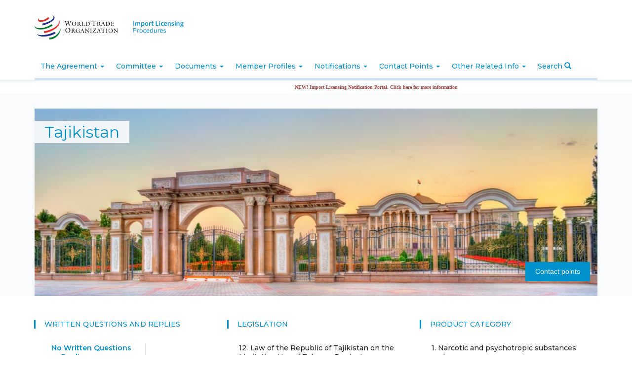

--- FILE ---
content_type: text/html; charset=utf-8
request_url: https://importlicensing.wto.org/members/tajikistan
body_size: 10985
content:
<!DOCTYPE html>
<html lang="en" dir="ltr" prefix="content: http://purl.org/rss/1.0/modules/content/ dc: http://purl.org/dc/terms/ foaf: http://xmlns.com/foaf/0.1/ og: http://ogp.me/ns# rdfs: http://www.w3.org/2000/01/rdf-schema# sioc: http://rdfs.org/sioc/ns# sioct: http://rdfs.org/sioc/types# skos: http://www.w3.org/2004/02/skos/core# xsd: http://www.w3.org/2001/XMLSchema#">
<head>
  <link rel="profile" href="http://www.w3.org/1999/xhtml/vocab" />
  <meta name="viewport" content="width=device-width, initial-scale=1.0">
  <meta http-equiv="X-UA-Compatible" content="IE=edge">
  <meta http-equiv="Content-Type" content="text/html; charset=utf-8" />
<meta name="Generator" content="Drupal 7 (http://drupal.org)" />
<link rel="canonical" href="/members/tajikistan" />
<link rel="shortlink" href="/taxonomy/term/143" />
<link rel="shortcut icon" href="https://importlicensing.wto.org/sites/all/themes/custom/wto_il/favicon.ico" type="image/vnd.microsoft.icon" />
  <title>Tajikistan | Import Licensing Procedures</title>
  <link type="text/css" rel="stylesheet" href="https://importlicensing.wto.org/sites/default/files/css/css_lQaZfjVpwP_oGNqdtWCSpJT1EMqXdMiU84ekLLxQnc4.css" media="all" />
<link type="text/css" rel="stylesheet" href="https://importlicensing.wto.org/sites/default/files/css/css_xAbcy2lMacFCILCeYMrbEjsTnaoKayYm24dkYU7x_wk.css" media="all" />
<link type="text/css" rel="stylesheet" href="https://importlicensing.wto.org/sites/default/files/css/css_fCO3bDkfj7yWBjwvqzO2bF0aLdbw1k6SPBL47atceDE.css" media="all" />
<link type="text/css" rel="stylesheet" href="https://importlicensing.wto.org/sites/default/files/css/css_9M2-P7rQv7UK_qjRerEdsHk43vzhZgn4uzJhfYNwMWk.css" media="all" />
<link type="text/css" rel="stylesheet" href="https://importlicensing.wto.org/sites/default/files/css/css_r4ZSdvIN245S1rPhspqXonMeFA8XIzREtNUDVDM3nMs.css" media="all" />
<link type="text/css" rel="stylesheet" href="https://fonts.googleapis.com/css?family=Fira+Sans:400,400i,500,500i|Montserrat:300,400,500,600,700&amp;suhx1o" media="all" />
  <!-- HTML5 element support for IE6-8 -->
  <!--[if lt IE 9]>
    <script src="https://cdn.jsdelivr.net/html5shiv/3.7.3/html5shiv-printshiv.min.js"></script>
  <![endif]-->
  <script src="https://importlicensing.wto.org/sites/default/files/js/js_s5koNMBdK4BqfHyHNPWCXIL2zD0jFcPyejDZsryApj0.js"></script>
<script src="https://importlicensing.wto.org/sites/default/files/js/js_EwtkwNQVyf1OcQX8OKfn5RLcIGbiN8lZwRW2eqZJ1VQ.js"></script>
<script src="https://importlicensing.wto.org/sites/default/files/js/js_-uSFqajzqxT4p4ZKBLuTpc1kWwidGVeZU06c420plhI.js"></script>
<script>(function($) { Drupal.behaviors.views_ticker_liScroll = { attach: function (context) { $("#views-ticker-liScroll-notifications_ticker").liScroll({pauseOnMouse: true, travelocity:0.07, direction: "left"}); } };})(jQuery);</script>
<script src="https://importlicensing.wto.org/sites/default/files/js/js_tohoW3twjd_OSPfKXmVI7MehgV6-owA0T9aRVyG2VmA.js"></script>
<script src="https://importlicensing.wto.org/sites/default/files/js/js_o4Rh4gLqQJ8Oti6FXc4gmZRe2p3B24ImmW8aHx1jalo.js"></script>
<script src="https://importlicensing.wto.org/sites/default/files/js/js_mBQQnv2jfT7hV2YFgICrM1KFECoRoI4UlzREm5pJWyg.js"></script>
<script>jQuery.extend(Drupal.settings, {"basePath":"\/","pathPrefix":"","setHasJsCookie":0,"ajaxPageState":{"theme":"wto_il","theme_token":"TEEH4KJ_hz9SdLYQT7xlQE9SG7_IlXArVFmNyQC7QMQ","jquery_version":"1.10","js":{"sites\/all\/themes\/contrib\/bootstrap\/js\/bootstrap.js":1,"sites\/all\/modules\/contrib\/jquery_update\/replace\/jquery\/1.10\/jquery.min.js":1,"misc\/jquery-extend-3.4.0.js":1,"misc\/jquery-html-prefilter-3.5.0-backport.js":1,"misc\/jquery.once.js":1,"misc\/drupal.js":1,"sites\/all\/modules\/contrib\/jquery_update\/replace\/ui\/external\/jquery.cookie.js":1,"sites\/all\/modules\/contrib\/jquery_update\/replace\/misc\/jquery.form.min.js":1,"sites\/all\/libraries\/chosen\/chosen.jquery.min.js":1,"misc\/ajax.js":1,"sites\/all\/modules\/contrib\/jquery_update\/js\/jquery_update.js":1,"sites\/all\/modules\/contrib\/views\/js\/base.js":1,"sites\/all\/themes\/contrib\/bootstrap\/js\/misc\/_progress.js":1,"sites\/all\/modules\/contrib\/views\/js\/ajax_view.js":1,"sites\/all\/modules\/contrib\/views_ticker\/js\/jquery.liscroller.js":1,"0":1,"sites\/all\/modules\/contrib\/chosen\/chosen\/chosen.js":1,"sites\/all\/themes\/custom\/wto_il\/bootstrap\/assets\/javascripts\/bootstrap\/affix.js":1,"sites\/all\/themes\/custom\/wto_il\/bootstrap\/assets\/javascripts\/bootstrap\/alert.js":1,"sites\/all\/themes\/custom\/wto_il\/bootstrap\/assets\/javascripts\/bootstrap\/button.js":1,"sites\/all\/themes\/custom\/wto_il\/bootstrap\/assets\/javascripts\/bootstrap\/carousel.js":1,"sites\/all\/themes\/custom\/wto_il\/bootstrap\/assets\/javascripts\/bootstrap\/collapse.js":1,"sites\/all\/themes\/custom\/wto_il\/bootstrap\/assets\/javascripts\/bootstrap\/dropdown.js":1,"sites\/all\/themes\/custom\/wto_il\/bootstrap\/assets\/javascripts\/bootstrap\/modal.js":1,"sites\/all\/themes\/custom\/wto_il\/bootstrap\/assets\/javascripts\/bootstrap\/tooltip.js":1,"sites\/all\/themes\/custom\/wto_il\/bootstrap\/assets\/javascripts\/bootstrap\/popover.js":1,"sites\/all\/themes\/custom\/wto_il\/bootstrap\/assets\/javascripts\/bootstrap\/scrollspy.js":1,"sites\/all\/themes\/custom\/wto_il\/bootstrap\/assets\/javascripts\/bootstrap\/tab.js":1,"sites\/all\/themes\/custom\/wto_il\/bootstrap\/assets\/javascripts\/bootstrap\/transition.js":1,"sites\/all\/themes\/custom\/wto_il\/js\/custom.js":1,"sites\/all\/themes\/contrib\/bootstrap\/js\/misc\/ajax.js":1,"sites\/all\/themes\/contrib\/bootstrap\/js\/modules\/views\/js\/ajax_view.js":1},"css":{"modules\/system\/system.base.css":1,"sites\/all\/libraries\/chosen\/chosen.css":1,"sites\/all\/modules\/contrib\/chosen\/chosen\/css\/chosen-drupal.css":1,"modules\/field\/theme\/field.css":1,"sites\/all\/modules\/contrib\/field_collection_ajax\/css\/field-collection-ajax.css":1,"modules\/node\/node.css":1,"sites\/all\/modules\/contrib\/views\/css\/views.css":1,"sites\/all\/modules\/contrib\/ckeditor\/css\/ckeditor.css":1,"sites\/all\/modules\/contrib\/media\/modules\/media_wysiwyg\/css\/media_wysiwyg.base.css":1,"sites\/all\/modules\/contrib\/ctools\/css\/ctools.css":1,"sites\/all\/modules\/contrib\/panels\/css\/panels.css":1,"sites\/all\/themes\/custom\/wto_il\/templates\/panels\/members\/members.css":1,"sites\/all\/modules\/contrib\/views_ticker\/views.ticker.scroller.css":1,"sites\/all\/themes\/custom\/wto_il\/css\/style.css":1,"https:\/\/fonts.googleapis.com\/css?family=Fira+Sans:400,400i,500,500i|Montserrat:300,400,500,600,700":1}},"better_exposed_filters":{"views":{"contact_points":{"displays":{"panel_pane_1":{"filters":[]}}},"legislation_member":{"displays":{"panel_pane_1":{"filters":[]}}},"written_questions_and_replies_collection":{"displays":{"block_1":{"filters":[]}}},"written_questions":{"displays":{"panel_pane_1":{"filters":[]}}},"member_notification_updates":{"displays":{"member_panel":{"filters":[]}}},"member_products":{"displays":{"panel_pane_1":{"filters":[]}}},"notifications_ticker":{"displays":{"block_1":{"filters":[]}}}}},"views":{"ajax_path":"\/views\/ajax","ajaxViews":{"views_dom_id:090adf530659d5d21d58dbb8dd828a01":{"view_name":"legislation_member","view_display_id":"panel_pane_1","view_args":"143","view_path":"taxonomy\/term\/143","view_base_path":"members\/%\/legislations","view_dom_id":"090adf530659d5d21d58dbb8dd828a01","pager_element":0}}},"urlIsAjaxTrusted":{"\/views\/ajax":true,"\/members\/tajikistan":true},"chosen":{"selector":"select:visible","minimum_single":0,"minimum_multiple":0,"minimum_width":0,"options":{"allow_single_deselect":false,"disable_search":false,"disable_search_threshold":0,"search_contains":false,"placeholder_text_multiple":"Choose some options","placeholder_text_single":"Choose an option","no_results_text":"No results match","inherit_select_classes":true}},"bootstrap":{"anchorsFix":"0","anchorsSmoothScrolling":"0","formHasError":1,"popoverEnabled":1,"popoverOptions":{"animation":1,"html":0,"placement":"right","selector":"","trigger":"click","triggerAutoclose":1,"title":"","content":"","delay":0,"container":"body"},"tooltipEnabled":0,"tooltipOptions":{"animation":1,"html":0,"placement":"auto left","selector":"","trigger":"hover focus","delay":0,"container":"body"}}});</script>
</head>
<body class="html not-front not-logged-in no-sidebars page-taxonomy page-taxonomy-term page-taxonomy-term- page-taxonomy-term-143 i18n-en">
  <div id="skip-link">
    <a href="#main-content" class="element-invisible element-focusable">Skip to main content</a>
  </div>
    <div class="header-top">
  <div class="container">
    <a class="wto-logo" href="/" title="Home">
      <img src="/sites/all/themes/custom/wto_il/images/WTO_logo.svg" alt="Home" />
    </a>
    <a class="ilp-logo" href="/" title="Home">
      <img src="/sites/all/themes/custom/wto_il/images/site-name-logo.svg" alt="Home" />
    </a>

    
    
    <div class="modal fade" id="search" tabindex="-1" role="dialog"  aria-hidden="true">
      <div class="modal-dialog" role="document">
        <div class="modal-content">
          <div class="modal-header">
            <button type="button" class="close" data-dismiss="modal" aria-label="Close">
              <span aria-hidden="true">&times;</span>
            </button>
          </div>
          <div class="modal-body">
            <form action="/members/tajikistan" method="post" id="-wto-custom-search-form" accept-charset="UTF-8"><div><div class="form-item form-item-search-country form-type-select form-group"> <label class="control-label" for="edit-search-country">Member you are interested in.</label>
<select class="form-control form-select" id="edit-search-country" name="search_country"><option value="all">All members</option><option value="89571">Angola</option><option value="89387">Bulgaria (EU)</option><option value="89388">Croatia (EU)</option><option value="89389">Cyprus (EU)</option><option value="89390">Czech Republic (EU)</option><option value="89392">Estonia (EU)</option><option value="89562">Eswatini (Swaziland)</option><option value="89397">Hungary (EU)</option><option value="89574">Jamaica</option><option value="89566">Kyrgyz Republic</option><option value="89400">Latvia (EU)</option><option value="89401">Lithuania (EU)</option><option value="89403">Malta (EU)</option><option value="89582">Mongolia</option><option value="89584">Morocco</option><option value="89572">Nepal</option><option value="89405">Poland (EU)</option><option value="89407">Romania (EU)</option><option value="89564">Saint Kitts and Nevis</option><option value="89580">Saint Vincent and the Grenadines</option><option value="89573">Saudi Arabia, Kingdom of</option><option value="89408">Slovak Republic (EU)</option><option value="89409">Slovenia (EU)</option><option value="89577">Sri Lanka</option><option value="89912">Switzerland-Liechtenstein</option><option value="89568">Tonga</option><option value="89412">United Kingdom</option><option value="89050">United States</option><option value="1">Afghanistan</option><option value="2">Albania</option><option value="4">Antigua and Barbuda</option><option value="5">Argentina</option><option value="10">Armenia</option><option value="6">Australia</option><option value="8">Bahrain, Kingdom of</option><option value="9">Bangladesh</option><option value="11">Barbados</option><option value="17">Belize</option><option value="41">Benin</option><option value="14">Bolivia, Plurinational State of</option><option value="15">Botswana</option><option value="16">Brazil</option><option value="19">Brunei Darussalam</option><option value="158">Burkina Faso</option><option value="22">Burundi</option><option value="23">Cambodia</option><option value="24">Cameroon</option><option value="25">Canada</option><option value="26">Cabo Verde</option><option value="27">Central African Republic</option><option value="29">Chad</option><option value="30">Chile</option><option value="31">China</option><option value="33">Colombia</option><option value="34">Congo</option><option value="36">Costa Rica</option><option value="72">Côte d&#039;Ivoire</option><option value="38">Cuba</option><option value="35">Democratic Republic of the Congo</option><option value="51">Djibouti</option><option value="43">Dominica</option><option value="44">Dominican Republic</option><option value="45">Ecuador</option><option value="154">Egypt</option><option value="46">El Salvador</option><option value="165">European Union</option><option value="48">Fiji</option><option value="52">Gabon</option><option value="53">Georgia</option><option value="56">Ghana</option><option value="58">Grenada</option><option value="59">Guatemala</option><option value="60">Guinea</option><option value="120">Guinea-Bissau</option><option value="61">Guyana</option><option value="62">Haiti</option><option value="63">Honduras</option><option value="64">Hong Kong, China</option><option value="66">Iceland</option><option value="67">India</option><option value="68">Indonesia</option><option value="70">Israel</option><option value="74">Japan</option><option value="76">Jordan</option><option value="75">Kazakhstan</option><option value="77">Kenya</option><option value="78">Korea, Republic of</option><option value="79">Kuwait, the State of</option><option value="81">Lao, People&#039;s Democratic Republic</option><option value="82">Lesotho</option><option value="84">Liberia</option><option value="88">Macao, China</option><option value="89">Madagascar</option><option value="90">Malawi</option><option value="91">Malaysia</option><option value="92">Maldives</option><option value="93">Mali</option><option value="95">Mauritania</option><option value="96">Mauritius</option><option value="97">Mexico</option><option value="99">Moldova, Republic of</option><option value="163">Montenegro</option><option value="101">Mozambique</option><option value="21">Myanmar</option><option value="103">Namibia</option><option value="107">New Zealand</option><option value="108">Nicaragua</option><option value="109">Niger</option><option value="110">Nigeria</option><option value="111">Norway</option><option value="102">Oman</option><option value="112">Pakistan</option><option value="113">Panama</option><option value="114">Papua New Guinea</option><option value="115">Paraguay</option><option value="116">Peru</option><option value="117">Philippines</option><option value="121">Qatar</option><option value="123">Russian Federation</option><option value="124">Rwanda</option><option value="126">Saint Lucia</option><option value="161">Samoa</option><option value="129">Senegal</option><option value="130">Seychelles</option><option value="131">Sierra Leone</option><option value="132">Singapore</option><option value="18">Solomon Islands</option><option value="136">South Africa</option><option value="139">Suriname</option><option value="32">Chinese Taipei</option><option value="143">Tajikistan</option><option value="156">Tanzania</option><option value="144">Thailand</option><option value="153">North Macedonia, Republic of</option><option value="54">The Gambia</option><option value="145">Togo</option><option value="147">Trinidad and Tobago</option><option value="149">Tunisia</option><option value="150">Türkiye</option><option value="151">Uganda</option><option value="152">Ukraine</option><option value="148">United Arab Emirates</option><option value="159">Uruguay</option><option value="106">Vanuatu</option><option value="160">Venezuela, Bolivarian Republic of</option><option value="134">Viet Nam</option><option value="162">Yemen</option><option value="164">Zambia</option><option value="137">Zimbabwe</option></select></div><div class="form-item form-item-search-category form-type-radios form-group"> <label class="control-label" for="edit-search-category">What to search? <span class="form-required" title="This field is required.">*</span></label>
<div id="edit-search-category" class="form-radios"><div class="form-item form-item-search-category form-type-radio radio"> <label class="control-label" for="edit-search-category-legislation"><input type="radio" id="edit-search-category-legislation" name="search_category" value="legislation" class="form-radio" />Legislation</label>
</div><div class="form-item form-item-search-category form-type-radio radio"> <label class="control-label" for="edit-search-category-product"><input type="radio" id="edit-search-category-product" name="search_category" value="product" class="form-radio" />Product</label>
</div></div><div class="help-block">Select a category of search</div></div><div class="form-item form-item-search-keyword form-type-textfield form-group"> <label class="control-label" for="edit-search-keyword">Enter keywords</label>
<input class="form-control form-text" type="text" id="edit-search-keyword" name="search_keyword" value="" size="60" maxlength="128" /></div><button type="submit" id="edit-submit" name="op" value="Search" class="btn btn-primary form-submit">Search</button>
<input type="hidden" name="form_build_id" value="form-wOxpin34vyyHlo-a5P1gBvZ9KSFECcEPimzKba4R3qQ" />
<input type="hidden" name="form_id" value="_wto_custom_search_form" />
</div></form>          </div>
        </div>
      </div>
    </div>
  </div>
  </div>
</div>

<header id="navbar" role="banner" class="navbar container-fluid navbar-default">
  <div class="container">
    <div class="navbar-header">
              <button type="button" class="navbar-toggle" data-toggle="collapse" data-target="#navbar-collapse">
          <span class="sr-only">Toggle navigation</span>
          <span class="icon-bar"></span>
          <span class="icon-bar"></span>
          <span class="icon-bar"></span>
        </button>
          </div>

          <div class="navbar-collapse collapse" id="navbar-collapse">
        <nav role="navigation">
                      <ul class="menu nav navbar-nav"><li class="first expanded dropdown"><a href="#" data-target="#" class="dropdown-toggle" data-toggle="dropdown">The Agreement <span class="caret"></span></a><ul class="dropdown-menu"><li class="first leaf"><a href="/content/introduction-agreement">Introduction of the Agreement</a></li>
<li class="last leaf"><a href="/content/text-agreement">Text of the Agreement</a></li>
</ul></li>
<li class="expanded dropdown"><a href="#" data-target="#" class="dropdown-toggle" data-toggle="dropdown">Committee <span class="caret"></span></a><ul class="dropdown-menu"><li class="first leaf"><a href="/content/members-and-observers">Members and Observers</a></li>
<li class="leaf"><a href="/content/officers">Officers</a></li>
<li class="leaf"><a href="/content/rules-procedure">Rules of Procedures</a></li>
<li class="leaf"><a href="/formal-meetings-of-the-committee" title="">Formal Meetings</a></li>
<li class="leaf"><a href="https://agenda.wto.org/en/il" title="EAgenda" target="_blank">EAgenda</a></li>
<li class="leaf"><a href="/annual-report-committee-council-trade-goods" title="">Annual Report of the Committee to the Council for Trade in Goods</a></li>
<li class="last leaf"><a href="/biennial-review-implementation-and-operation-agreeement" title="">Biennial Review of the implementation and operation of the Agreeement</a></li>
</ul></li>
<li class="expanded dropdown"><a href="#" data-target="#" class="dropdown-toggle" data-toggle="dropdown">Documents <span class="caret"></span></a><ul class="dropdown-menu"><li class="first leaf"><a href="/committee-document-glic" title="">Committee Document G/LIC/*</a></li>
<li class="leaf"><a href="/room-document-rdlic" title="">Room Document RD/LIC/*</a></li>
<li class="leaf"><a href="/working-documents" title="">Working Document G/LIC/W/*</a></li>
<li class="leaf"><a href="/job-documents" title="">Job Document JOB/LIC/*</a></li>
<li class="last leaf"><a href="/written-questions-and-replies" title="">Written Questions and Replies G/LIC/Q/MEMBER/*</a></li>
</ul></li>
<li class="expanded dropdown"><a href="#" title="" data-target="#" class="dropdown-toggle" data-toggle="dropdown">Member Profiles <span class="caret"></span></a><ul class="dropdown-menu"><li class="first last leaf"><a href="https://lic-public.wto.org/en/members" title="">Members</a></li>
</ul></li>
<li class="expanded dropdown"><a href="#" data-target="#" class="dropdown-toggle" data-toggle="dropdown">Notifications <span class="caret"></span></a><ul class="dropdown-menu"><li class="first leaf"><a href="/notification-status">Notification status</a></li>
<li class="leaf"><a href="/content/overview-notification-requirements">Overview of notification requirements</a></li>
<li class="leaf"><a href="/content/notification-templates">Notification Templates</a></li>
<li class="leaf"><a href="/latest-notifications">Latest notifications</a></li>
<li class="last leaf"><a href="https://lic-notification.wto.org/en" title="">Import Licensing Notification Portal</a></li>
</ul></li>
<li class="expanded dropdown"><a href="/contact-points" title="" data-target="#" class="dropdown-toggle" data-toggle="dropdown">Contact Points <span class="caret"></span></a><ul class="dropdown-menu"><li class="first leaf"><a href="/contact-points" title="">Members</a></li>
<li class="leaf"><a href="/observers-contact-points" title="">Observers</a></li>
<li class="last leaf"><a href="/content/secretariat">Secretariat</a></li>
</ul></li>
<li class="last expanded dropdown"><a href="javascript: void(0);" title="" data-target="#" class="dropdown-toggle" data-toggle="dropdown">Other Related Info <span class="caret"></span></a><ul class="dropdown-menu"><li class="first leaf"><a href="/related-international-treaties" title="">Related International Treaties</a></li>
<li class="leaf"><a href="/other-il-information">Other IL Information</a></li>
<li class="last leaf"><a href="/archived-gatt-documents" title="Archived GATT Documents Page">Archived GATT Documents</a></li>
</ul></li>
<li><a href="https://lic-public.wto.org/en/search" class="search">Search <span class="glyphicon glyphicon-search"></span></a></li></ul>                                      </nav>
      </div>
      </div>
</header>

<div class="main-container member-container container-fluid">

  <header role="banner" id="page-header">
    
      <div class="region region-header">
    <section id="block-views-notifications-ticker-block-1" class="block block-views clearfix">

      
  
<div class="view view-notifications-ticker view-id-notifications_ticker view-display-id-block_1 view-dom-id-c04f6b37252e18f58a533bd6a7a62e03">



  <div class="view-content">
    <!-- start scroll -->
<div class='view view-notifications_ticker'><div class='view-content view-content-notifications_ticker'><div><ul id='views-ticker-liScroll-notifications_ticker'><li class='views-liScroll-item views-liScroll-item-notifications_ticker'><span class='views-liScroll-tick-field'>  
  <div class="views-field views-field-nothing">        <span class="field-content"><a href="https://lic-notification.wto.org/en" title="Click here to access the new Import Licensing Notification Portal." class="error" target="_blank">NEW! Import Licensing Notification Portal. Click here for more information</a></span>  </div></span></li></ul></div></div></div>
<!-- end scroll -->
  </div>





  </div>

</section>
  </div>
  </header> <!-- /#page-header -->

  <div class="">

    
		      	    <section class="col-sm-12 main-content">
            <a id="main-content"></a>
                    <h1 class="page-header">Tajikistan</h1>
                                            <div class="region region-content">
    <section id="block-system-main" class="block block-system clearfix">

      
  <!-- wrapper -->
<div class="member-wrapper">
  
      <section id="member-hero-image" class="section-hero-image">
      <div class="section-member-image container ">
        <div class="panel-pane pane-entity-field pane-taxonomy-term-field-member-image"  >
  
      
  
  <div class="pane-content">
    <div class="field field-name-field-member-image field-type-image field-label-hidden"><div class="field-items"><div class="field-item even"><img typeof="foaf:Image" class="img-responsive" src="https://importlicensing.wto.org/sites/default/files/styles/member__1200x600_/public/Tajikistan.jpg?itok=4Loh5n9M" width="1200" height="400" alt="" /></div></div></div>  </div>

  
  </div>
<div class="panel-separator"></div><div class="panel-pane pane-term-name"  >
  
      
  
  <div class="pane-content">
    Tajikistan  </div>

  
  </div>
<div class="panel-separator"></div><div class="panel-pane pane-views-panes pane-contact-points-panel-pane-1"  >

      <div class="contact-points-button" data-toggle="modal" data-target="#contact-points">Contact points</div>
      <!-- Modal -->
  <div class="modal fade" id="contact-points" tabindex="-1" role="dialog" aria-labelledby="exampleModalLabel" aria-hidden="true">
    <div class="modal-dialog" role="document">
      <div class="modal-content">
        <div class="modal-header">
          <button type="button" class="close" data-dismiss="modal" aria-label="Close">
            <span aria-hidden="true">&times;</span>
          </button>
        </div>
        <div class="modal-body">
          
<div class="view view-contact-points view-id-contact_points view-display-id-panel_pane_1 view-dom-id-6b7f1b8ba6a98e1b6bf48ea6f8a39f0c">



  <div class="view-content">
      <div class="views-row views-row-1 views-row-odd views-row-first">
      
  <div class="views-field views-field-field-contact-points">    <span class="views-label views-label-field-contact-points">Contact points: </span>    <div class="field-content"><div  about="/field-collection/field-contact-points/13862">
  <div class="content">
    <div class="field field-name-field-contact-title field-type-text field-label-hidden"><div class="field-items"><div class="field-item even">Geneva-based Official</div></div></div><div class="field field-name-field-contact-name field-type-text field-label-above"><div class="field-label">Name:&nbsp;</div><div class="field-items"><div class="field-item even">Mr. Inoyatullo KASIMOV</div></div></div><div class="field field-name-field-job-title field-type-text field-label-above"><div class="field-label">Job Title:&nbsp;</div><div class="field-items"><div class="field-item even">Counsellor Permanent</div></div></div><div class="field field-name-field-mission-representation field-type-text field-label-above"><div class="field-label">Mission/ Representation:&nbsp;</div><div class="field-items"><div class="field-item even">Permanent Mission of the Republic of Tajikistan to the United Nations Office at Geneva</div></div></div><div class="field field-name-field-department-and-ministry field-type-text field-label-above"><div class="field-label">Department and Ministry:&nbsp;</div><div class="field-items"></div></div><div class="field field-name-field-contact-postal-address field-type-text field-label-above"><div class="field-label">Postal address:&nbsp;</div><div class="field-items"><div class="field-item even">Chemin William Barbey 37, 
1292 Chambésy</div></div></div><!--
This file is not used by Drupal core, which uses theme functions instead.
See http://api.drupal.org/api/function/theme_field/7 for details.
After copying this file to your theme's folder and customizing it, remove this
HTML comment.
-->
<div class="field field-name-field-contact-email field-type-text field-label-above">
      <div class="field-label">Email:&nbsp;</div>
    <div class="field-items">
          <div class="field-item even"><a href="mailto:inoyatullo_81@mail.ru">inoyatullo_81@mail.ru</a></div>
      </div>
</div>
<div class="field field-name-field-office-telephone field-type-text field-label-above"><div class="field-label">Office Telephone:&nbsp;</div><div class="field-items"><div class="field-item even">+41 (22) 734 1140</div></div></div><div class="field field-name-field-contact-mobile field-type-text field-label-above"><div class="field-label">Mobile:&nbsp;</div><div class="field-items"><div class="field-item even">+41 78 608 6881</div></div></div>  </div>
</div>
</div>  </div>  </div>
  <div class="views-row views-row-2 views-row-even views-row-last">
      
  <div class="views-field views-field-field-contact-points">    <span class="views-label views-label-field-contact-points">Contact points: </span>    <div class="field-content"><div  about="/field-collection/field-contact-points/24280">
  <div class="content">
    <div class="field field-name-field-contact-title field-type-text field-label-hidden"><div class="field-items"><div class="field-item even">Home-based Official</div></div></div><div class="field field-name-field-contact-name field-type-text field-label-above"><div class="field-label">Name:&nbsp;</div><div class="field-items"><div class="field-item even">Mr. Ubaydulloev PARVIZ</div></div></div><div class="field field-name-field-job-title field-type-text field-label-above"><div class="field-label">Job Title:&nbsp;</div><div class="field-items"><div class="field-item even">Leading specialist of WTO Department</div></div></div><div class="field field-name-field-mission-representation field-type-text field-label-above"><div class="field-label">Mission/ Representation:&nbsp;</div><div class="field-items"></div></div><div class="field field-name-field-department-and-ministry field-type-text field-label-above"><div class="field-label">Department and Ministry:&nbsp;</div><div class="field-items"><div class="field-item even">Ministry of Economic Development and Trade/ WTO Department</div></div></div><div class="field field-name-field-contact-postal-address field-type-text field-label-above"><div class="field-label">Postal address:&nbsp;</div><div class="field-items"></div></div><!--
This file is not used by Drupal core, which uses theme functions instead.
See http://api.drupal.org/api/function/theme_field/7 for details.
After copying this file to your theme's folder and customizing it, remove this
HTML comment.
-->
<div class="field field-name-field-contact-email field-type-text field-label-above">
      <div class="field-label">Email:&nbsp;</div>
    <div class="field-items">
          <div class="field-item even"><a href="mailto:2796702855@qq.com">2796702855@qq.com</a></div>
      </div>
</div>
<div class="field field-name-field-office-telephone field-type-text field-label-above"><div class="field-label">Office Telephone:&nbsp;</div><div class="field-items"><div class="field-item even">+992 44 2510170</div></div></div><div class="field field-name-field-contact-mobile field-type-text field-label-above"><div class="field-label">Mobile:&nbsp;</div><div class="field-items"><div class="field-item even">+992 900710001</div></div></div>  </div>
</div>
</div>  </div>  </div>
  </div>





  </div>
        </div>
      </div>
    </div>
  </div>
</div>

      </div>
    </section>
  
  <div class="member-content container">
          <section id="notification-member" class="section-notification">
        <div class="section-title">
          <!-- <h3>Notification status</h3> -->
        </div>
        <div class="member-notification-content">
          <div class="panel-pane pane-views-panes pane-written-questions-panel-pane-1"  >
  
        <h2 class="pane-title">
      Written Questions and Replies    </h2>
    
  
  <div class="pane-content">
    
<div class="view view-written-questions view-id-written_questions view-display-id-panel_pane_1 view-dom-id-28e19a62ada37e963630d43b04a7dd10">



  <div class="view-content">
      <div class="views-row views-row-1 views-row-odd views-row-first views-row-last">
    <div class="written-questions">
        </div>
      
    <div class="views-field views-field-view">        <span class="field-content">
<div class="view view-written-questions-and-replies-collection view-id-written_questions_and_replies_collection view-display-id-block_1 view-dom-id-93205953805756b0b8d776107c8e5354">



  <div class="view-content">
      <div class="views-row views-row-1 views-row-odd views-row-first views-row-last">
    <div class="question-set">
  <div class="question-posed no-reply">
          <span class="question-code"><a href="https://docs.wto.org/dol2fe/Pages/FE_Search/FE_S_S006.aspx?Query=%28%40Symbol%3DNo%20Written%20Questions%20or%20Replies%29&amp;Language=ENGLISH&amp;Context=FomerScriptedSearch&amp;languageUIChanged=true" target="_blank">No Written Questions or Replies</a></span>
              </div>
  <div class="question-reply">
              </div>
</div>
  </div>
  </div>





  </div>
</span>    </div>      
    <div class="views-field views-field-view-node">        <span class="field-content"><a href="/content/no-written-questions-or-replies-tajikistan">More</a></span>    </div>    </div>
  </div>





  </div>
  </div>

  
  </div>
<div class="panel-separator"></div><div class="panel-pane pane-views-panes pane-member-notification-updates-member-panel"  >
  
      <h2 class="pane-title">
  Notification updates</h2>


<div class="pane-content">
  
<div class="view view-member-notification-updates view-id-member_notification_updates view-display-id-member_panel view-dom-id-e4da1a7d35db40c2c6b749e847d0f9c9">



  <div class="view-content">
      <div class="views-row views-row-1 views-row-odd views-row-first">
      <div class="notification-updates-item clearfix">
      <span class="qr_code">
        <a href="https://docs.wto.org/dol2fe/Pages/FE_Search/FE_S_S006.aspx?Query=%28%40Symbol%3DG/LIC/N/1/TJK/2/Corr.1%29&amp;Language=ENGLISH&amp;Context=FomerScriptedSearch&amp;languageUIChanged=true" target="_blank">G/LIC/N/1/TJK/2/Corr.1</a>      </span>
      <div class="field-name-field-notification-update-date">
        <span class="question-date">
          (15 Feb 2019)
        </span>
      </div>
  </div>
  </div>
  <div class="views-row views-row-2 views-row-even">
      <div class="notification-updates-item clearfix">
      <span class="qr_code">
        <a href="https://docs.wto.org/dol2fe/Pages/FE_Search/FE_S_S006.aspx?Query=%28%40Symbol%3DG/LIC/N/1/TJK/2%29&amp;Language=ENGLISH&amp;Context=FomerScriptedSearch&amp;languageUIChanged=true" target="_blank">G/LIC/N/1/TJK/2</a>      </span>
      <div class="field-name-field-notification-update-date">
        <span class="question-date">
          (19 Dec 2018)
        </span>
      </div>
  </div>
  </div>
  <div class="views-row views-row-3 views-row-odd">
      <div class="notification-updates-item clearfix">
      <span class="qr_code">
        <a href="https://docs.wto.org/dol2fe/Pages/FE_Search/FE_S_S006.aspx?Query=%28%40Symbol%3DG/LIC/N/1/TJK/1%29&amp;Language=ENGLISH&amp;Context=FomerScriptedSearch&amp;languageUIChanged=true" target="_blank">G/LIC/N/1/TJK/1</a>      </span>
      <div class="field-name-field-notification-update-date">
        <span class="question-date">
          (23 Nov 2015)
        </span>
      </div>
  </div>
  </div>
  <div class="views-row views-row-4 views-row-even views-row-last">
      <div class="notification-updates-item clearfix">
      <span class="qr_code">
        <a href="https://docs.wto.org/dol2fe/Pages/FE_Search/FE_S_S006.aspx?Query=%28%40Symbol%3DG/LIC/N/3/TJK/1%29&amp;Language=ENGLISH&amp;Context=FomerScriptedSearch&amp;languageUIChanged=true" target="_blank">G/LIC/N/3/TJK/1</a>      </span>
      <div class="field-name-field-notification-update-date">
        <span class="question-date">
          (06 Oct 2014)
        </span>
      </div>
  </div>
  </div>
  </div>





  </div>
</div>


</div>
        </div>
      </section>
    
          <section id="member-legislation" class="section-legislation">
        <div class="section-title">
          <h3>Legislation</h3>
        </div>
        <div class="member-legislation-content">
          <div class="panel-pane pane-views-panes pane-legislation-member-panel-pane-1"  >
  
      
  
  <div class="pane-content">
    
<div class="view view-legislation-member view-id-legislation_member view-display-id-panel_pane_1 view-dom-id-090adf530659d5d21d58dbb8dd828a01">



  <div class="view-content">
        <div class="views-row views-row-1">
      
  <span>        <span class="view-ordered-number">12.</span>  </span>  
  <div class="views-field views-field-title">        <span class="field-content"><a href="/content/law-republic-tajikistan-limitation-use-tobacco-products">Law of the Republic of Tajikistan on the Limitation Use of Tobacco Products</a></span>  </div>  </div>
      <div class="views-row views-row-2">
      
  <span>        <span class="view-ordered-number">11.</span>  </span>  
  <div class="views-field views-field-title">        <span class="field-content"><a href="/content/law-republic-tajikistan-pharmaceuticals-and-pharmaceutical-activities-no39-6-august-2001">Law of the Republic of Tajikistan on Pharmaceuticals and Pharmaceutical Activities No.39 of 6 August 2001</a></span>  </div>  </div>
      <div class="views-row views-row-3">
      
  <span>        <span class="view-ordered-number">10.</span>  </span>  
  <div class="views-field views-field-title">        <span class="field-content"><a href="/content/resolution-government-republic-tajikistan-establishment-state-quota-narcotic-substances">Resolution of the Government of the Republic of Tajikistan on the Establishment of the State Quota for Narcotic...</a></span>  </div>  </div>
      <div class="views-row views-row-4">
      
  <span>        <span class="view-ordered-number">9.</span>  </span>  
  <div class="views-field views-field-title">        <span class="field-content"><a href="/content/convention-against-illicit-traffic-narcotic-drugs-and-psychotropic-substances">Convention against Illicit Traffic in Narcotic Drugs and Psychotropic Substances</a></span>  </div>  </div>
      <div class="views-row views-row-5">
      
  <span>        <span class="view-ordered-number">8.</span>  </span>  
  <div class="views-field views-field-title">        <span class="field-content"><a href="/content/vienna-convention-protection-ozone-layer-2">Vienna Convention for the Protection of the Ozone Layer</a></span>  </div>  </div>
    </div>




  <div class="view-footer">
    <p><a href="/members/143/legislations/all">More</a></p>
  </div>

  </div>
  </div>

  
  </div>
        </div>
      </section>
    
    
    
          <section id="member-products" class="section-products">
        <div class="member-products-content">
          <div class="panel-pane pane-views-panes pane-member-products-panel-pane-1"  >
  
      
  
  <div class="pane-content">
    
<div class="view view-member-products view-id-member_products view-display-id-panel_pane_1 view-dom-id-bf97b78aff482730e48a640ecdc9911d">
  <div class="view-header">
    <div class="section-title"><h3>Product Category</h3></div>      </div>



  <div class="view-content">
      <div class="views-row views-row-1 views-row-odd views-row-first">
      
  <span class="views-field views-field-field-category-identifier">        <span class="field-content">1. </span>  </span>  
  <span class="views-field views-field-name">        <span class="field-content">Narcotic and psychotropic substances and precursors</span>  </span>  
  <div class="views-field views-field-title">        <span class="field-content"><a href="/content/narcotic-and-psychotropic-substances-and-precursors">Procedure</a></span>  </div>  
  <div class="views-field views-field-name-1">        <span class="field-content"><a href="/product-categories-tajikistan/narcotic-and-psychotropic-substances-and-precursors?member=143">Product Coverage</a></span>  </div>  </div>
  <div class="views-row views-row-2 views-row-even">
      
  <span class="views-field views-field-field-category-identifier">        <span class="field-content">2. </span>  </span>  
  <span class="views-field views-field-name">        <span class="field-content">Pharmaceuticals and medical goods</span>  </span>  
  <div class="views-field views-field-title">        <span class="field-content"><a href="/content/pharmaceuticals-and-medical-goods-12">Procedure</a></span>  </div>  
  <div class="views-field views-field-name-1">        <span class="field-content"><a href="/product-categories-tajikistan/pharmaceuticals-and-medical-goods?member=143">Product Coverage</a></span>  </div>  </div>
  <div class="views-row views-row-3 views-row-odd">
      
  <span class="views-field views-field-field-category-identifier">        <span class="field-content">3. </span>  </span>  
  <span class="views-field views-field-name">        <span class="field-content">Radioactive material</span>  </span>  
  <div class="views-field views-field-title">        <span class="field-content"><a href="/content/radioactive-material-1">Procedure</a></span>  </div>  
  <div class="views-field views-field-name-1">        <span class="field-content"><a href="/product-categories-tajikistan/radioactive-material?member=143">Product Coverage</a></span>  </div>  </div>
  <div class="views-row views-row-4 views-row-even views-row-last">
      
  <span class="views-field views-field-field-category-identifier">        <span class="field-content">4. </span>  </span>  
  <span class="views-field views-field-name">        <span class="field-content">Tobacco products</span>  </span>  
  <div class="views-field views-field-title">        <span class="field-content"><a href="/content/tobacco-products-2">Procedure</a></span>  </div>  
  <div class="views-field views-field-name-1">        <span class="field-content"><a href="/product-categories-tajikistan/tobacco-products?member=143">Product Coverage</a></span>  </div>  </div>
  </div>




  <div class="view-footer">
    <p><a href="/members/143/products/all">More</a></p>
  </div>

  </div>
  </div>

  
  </div>
        </div>
      </section>
    
    
      </div>

  
</div>
<!-- /wrapper -->

</section>
  </div>
          </section>

    
  </div>
</div>

<footer class="footer container-fluid">
  <div class="container">
    <div class="row">
      <div class="col-md-3">
        <a class="ilp-logo" href="/" title="Home">
          <img src="/sites/all/themes/custom/wto_il/images/site-name-logo.svg" alt="Home" />
        </a>
      </div>
      <div class="col-md-6">
        <div class="technical-info">
          For any technical issues concerning this website, please contact <a href="mailto:ILP@wto.org">ILP@wto.org</a>        </div>
      </div>
      <div class="col-md-3">
        <h4 class="wto">World Trade Organization</h4>
      </div>
    </div>
    <div class="sub-footer">
      <p class="copyright">&#169;2026, Import Licensing Procedures</p>
                      <div class="region region-footer">
    <section id="block-block-1" class="block block-block clearfix">

      
  <p>Centre William Rappard</p>
<p>Rue de Lausanne</p>
<p>154 CH-1211 / Geneva 21 / Switzerland</p>

</section>
  </div>
          </div>
  </div>
</footer>

  <script src="https://importlicensing.wto.org/sites/default/files/js/js_FbpwIZNwgzwEuuL4Q2HOM07BOSCY5LxL_gwSK4ohQBM.js"></script>
</body>
</html>


--- FILE ---
content_type: text/css
request_url: https://importlicensing.wto.org/sites/default/files/css/css_9M2-P7rQv7UK_qjRerEdsHk43vzhZgn4uzJhfYNwMWk.css
body_size: 352
content:
.ctools-locked{color:red;border:1px solid red;padding:1em;}.ctools-owns-lock{background:#ffffdd none repeat scroll 0 0;border:1px solid #f0c020;padding:1em;}a.ctools-ajaxing,input.ctools-ajaxing,button.ctools-ajaxing,select.ctools-ajaxing{padding-right:18px !important;background:url(/sites/all/modules/contrib/ctools/images/status-active.gif) right center no-repeat;}div.ctools-ajaxing{float:left;width:18px;background:url(/sites/all/modules/contrib/ctools/images/status-active.gif) center center no-repeat;}
div.panel-pane div.admin-links{font-size:xx-small;margin-right:1em;}div.panel-pane div.admin-links li a{color:#ccc;}div.panel-pane div.admin-links li{padding-bottom:2px;background:white;z-index:201;}div.panel-pane div.admin-links:hover a,div.panel-pane div.admin-links-hover a{color:#000;}div.panel-pane div.admin-links a:before{content:"[";}div.panel-pane div.admin-links a:after{content:"]";}div.panel-pane div.panel-hide{display:none;}div.panel-pane div.panel-hide-hover,div.panel-pane:hover div.panel-hide{display:block;position:absolute;z-index:200;margin-top:-1.5em;}div.panel-pane div.feed a{float:right;}
.views-scroller-horizontal-container{width:600px;height:40px;overflow:hidden;}.views-scroller-horizontal-item{display:inline;margin-right:20px;}.views-scroller-vertical-container{width:210px;height:160px;overflow:hidden;}.views-scroller-vertical-item{margin-top:20px;}.views-scroller-vertical-item span{display:block;}.jscroller2_up,.jscroller2_down,.jscroller2_left,.jscroller2_right{margin:0;padding:0;}.jscroller2_left,.jscroller_right,.jscroller2_left_endless,.jscroller2_right_endless{white-space:nowrap;}.liScroll-container{width:738px;height:27px;margin:0;padding:0;overflow:hidden;}.liScroll-container .mask{position:relative;left:10px;top:8px;width:718px;overflow:hidden;}ul.liScroll{position:relative;left:750px;font:bold 10px Verdana;list-style-type:none;margin:0;padding:0;}ul.liScroll li{float:left;margin:0;padding:0;}ul.liScroll a{white-space:nowrap;padding:0;margin:0 50px 0 0;}ul.liScroll span{margin:0 10px 0 0;}
